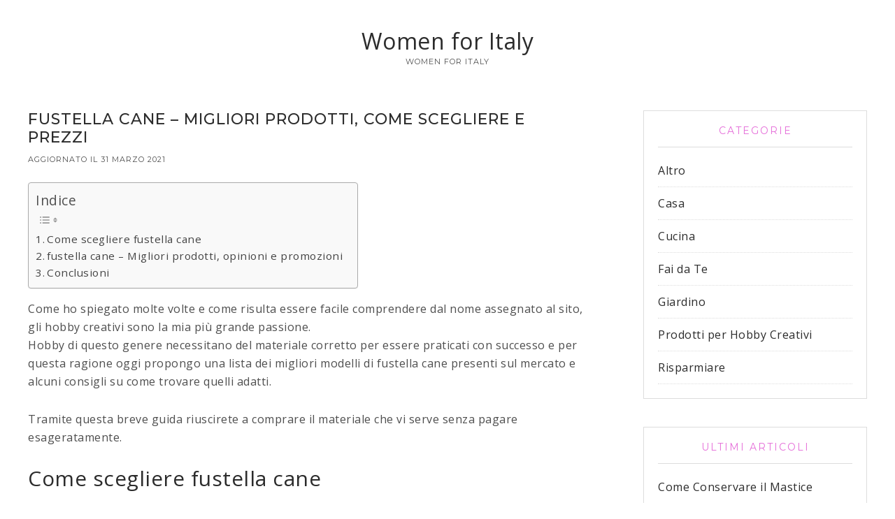

--- FILE ---
content_type: text/html; charset=UTF-8
request_url: https://womenforitaly.com/fustella-cane-migliori-prodotti-come-scegliere-e-prezzi
body_size: 15645
content:
<!DOCTYPE html>
<html dir="ltr" lang="it-IT" prefix="og: https://ogp.me/ns#">
<head >
<meta charset="UTF-8" />
<meta name="viewport" content="width=device-width, initial-scale=1" />
<title>Fustella cane – migliori prodotti, come scegliere e prezzi</title>

		<!-- All in One SEO 4.6.2 - aioseo.com -->
		<meta name="description" content="Consigli su come scegliere Nomeprodotti con informazioni su offerte online e prezzi" />
		<meta name="robots" content="max-snippet:-1, max-image-preview:large, max-video-preview:-1" />
		<link rel="canonical" href="https://womenforitaly.com/fustella-cane-migliori-prodotti-come-scegliere-e-prezzi" />
		<meta name="generator" content="All in One SEO (AIOSEO) 4.6.2" />
		<meta property="og:locale" content="it_IT" />
		<meta property="og:site_name" content="Women for Italy | Women for Italy" />
		<meta property="og:type" content="article" />
		<meta property="og:title" content="Fustella cane – migliori prodotti, come scegliere e prezzi" />
		<meta property="og:description" content="Consigli su come scegliere Nomeprodotti con informazioni su offerte online e prezzi" />
		<meta property="og:url" content="https://womenforitaly.com/fustella-cane-migliori-prodotti-come-scegliere-e-prezzi" />
		<meta property="article:published_time" content="2020-05-09T16:11:14+00:00" />
		<meta property="article:modified_time" content="2021-03-31T06:19:27+00:00" />
		<meta name="twitter:card" content="summary" />
		<meta name="twitter:title" content="Fustella cane – migliori prodotti, come scegliere e prezzi" />
		<meta name="twitter:description" content="Consigli su come scegliere Nomeprodotti con informazioni su offerte online e prezzi" />
		<meta name="google" content="nositelinkssearchbox" />
		<script type="application/ld+json" class="aioseo-schema">
			{"@context":"https:\/\/schema.org","@graph":[{"@type":"Article","@id":"https:\/\/womenforitaly.com\/fustella-cane-migliori-prodotti-come-scegliere-e-prezzi#article","name":"Fustella cane \u2013 migliori prodotti, come scegliere e prezzi","headline":"Fustella cane &#8211; migliori prodotti, come scegliere e prezzi","author":{"@id":"https:\/\/womenforitaly.com\/author\/admin#author"},"publisher":{"@id":"https:\/\/womenforitaly.com\/#organization"},"datePublished":"2020-05-09T16:11:14+00:00","dateModified":"2021-03-31T06:19:27+00:00","inLanguage":"it-IT","mainEntityOfPage":{"@id":"https:\/\/womenforitaly.com\/fustella-cane-migliori-prodotti-come-scegliere-e-prezzi#webpage"},"isPartOf":{"@id":"https:\/\/womenforitaly.com\/fustella-cane-migliori-prodotti-come-scegliere-e-prezzi#webpage"},"articleSection":"Prodotti per Hobby Creativi"},{"@type":"BreadcrumbList","@id":"https:\/\/womenforitaly.com\/fustella-cane-migliori-prodotti-come-scegliere-e-prezzi#breadcrumblist","itemListElement":[{"@type":"ListItem","@id":"https:\/\/womenforitaly.com\/#listItem","position":1,"name":"Home"}]},{"@type":"Organization","@id":"https:\/\/womenforitaly.com\/#organization","name":"Women for Italy","url":"https:\/\/womenforitaly.com\/"},{"@type":"Person","@id":"https:\/\/womenforitaly.com\/author\/admin#author","url":"https:\/\/womenforitaly.com\/author\/admin","name":"Women for Italy","image":{"@type":"ImageObject","@id":"https:\/\/womenforitaly.com\/fustella-cane-migliori-prodotti-come-scegliere-e-prezzi#authorImage","url":"https:\/\/secure.gravatar.com\/avatar\/784688f8320295e834b38072bfb7444f?s=96&d=mm&r=g","width":96,"height":96,"caption":"Women for Italy"}},{"@type":"WebPage","@id":"https:\/\/womenforitaly.com\/fustella-cane-migliori-prodotti-come-scegliere-e-prezzi#webpage","url":"https:\/\/womenforitaly.com\/fustella-cane-migliori-prodotti-come-scegliere-e-prezzi","name":"Fustella cane \u2013 migliori prodotti, come scegliere e prezzi","description":"Consigli su come scegliere Nomeprodotti con informazioni su offerte online e prezzi","inLanguage":"it-IT","isPartOf":{"@id":"https:\/\/womenforitaly.com\/#website"},"breadcrumb":{"@id":"https:\/\/womenforitaly.com\/fustella-cane-migliori-prodotti-come-scegliere-e-prezzi#breadcrumblist"},"author":{"@id":"https:\/\/womenforitaly.com\/author\/admin#author"},"creator":{"@id":"https:\/\/womenforitaly.com\/author\/admin#author"},"datePublished":"2020-05-09T16:11:14+00:00","dateModified":"2021-03-31T06:19:27+00:00"},{"@type":"WebSite","@id":"https:\/\/womenforitaly.com\/#website","url":"https:\/\/womenforitaly.com\/","name":"Women for Italy","description":"Women for Italy","inLanguage":"it-IT","publisher":{"@id":"https:\/\/womenforitaly.com\/#organization"}}]}
		</script>
		<!-- All in One SEO -->

<link rel='dns-prefetch' href='//static.addtoany.com' />
<link rel='dns-prefetch' href='//fonts.googleapis.com' />
<link rel="alternate" type="application/rss+xml" title="Women for Italy &raquo; Feed" href="https://womenforitaly.com/feed" />
<script type="text/javascript">
/* <![CDATA[ */
window._wpemojiSettings = {"baseUrl":"https:\/\/s.w.org\/images\/core\/emoji\/15.0.3\/72x72\/","ext":".png","svgUrl":"https:\/\/s.w.org\/images\/core\/emoji\/15.0.3\/svg\/","svgExt":".svg","source":{"concatemoji":"https:\/\/womenforitaly.com\/wp-includes\/js\/wp-emoji-release.min.js?ver=6.5.7"}};
/*! This file is auto-generated */
!function(i,n){var o,s,e;function c(e){try{var t={supportTests:e,timestamp:(new Date).valueOf()};sessionStorage.setItem(o,JSON.stringify(t))}catch(e){}}function p(e,t,n){e.clearRect(0,0,e.canvas.width,e.canvas.height),e.fillText(t,0,0);var t=new Uint32Array(e.getImageData(0,0,e.canvas.width,e.canvas.height).data),r=(e.clearRect(0,0,e.canvas.width,e.canvas.height),e.fillText(n,0,0),new Uint32Array(e.getImageData(0,0,e.canvas.width,e.canvas.height).data));return t.every(function(e,t){return e===r[t]})}function u(e,t,n){switch(t){case"flag":return n(e,"\ud83c\udff3\ufe0f\u200d\u26a7\ufe0f","\ud83c\udff3\ufe0f\u200b\u26a7\ufe0f")?!1:!n(e,"\ud83c\uddfa\ud83c\uddf3","\ud83c\uddfa\u200b\ud83c\uddf3")&&!n(e,"\ud83c\udff4\udb40\udc67\udb40\udc62\udb40\udc65\udb40\udc6e\udb40\udc67\udb40\udc7f","\ud83c\udff4\u200b\udb40\udc67\u200b\udb40\udc62\u200b\udb40\udc65\u200b\udb40\udc6e\u200b\udb40\udc67\u200b\udb40\udc7f");case"emoji":return!n(e,"\ud83d\udc26\u200d\u2b1b","\ud83d\udc26\u200b\u2b1b")}return!1}function f(e,t,n){var r="undefined"!=typeof WorkerGlobalScope&&self instanceof WorkerGlobalScope?new OffscreenCanvas(300,150):i.createElement("canvas"),a=r.getContext("2d",{willReadFrequently:!0}),o=(a.textBaseline="top",a.font="600 32px Arial",{});return e.forEach(function(e){o[e]=t(a,e,n)}),o}function t(e){var t=i.createElement("script");t.src=e,t.defer=!0,i.head.appendChild(t)}"undefined"!=typeof Promise&&(o="wpEmojiSettingsSupports",s=["flag","emoji"],n.supports={everything:!0,everythingExceptFlag:!0},e=new Promise(function(e){i.addEventListener("DOMContentLoaded",e,{once:!0})}),new Promise(function(t){var n=function(){try{var e=JSON.parse(sessionStorage.getItem(o));if("object"==typeof e&&"number"==typeof e.timestamp&&(new Date).valueOf()<e.timestamp+604800&&"object"==typeof e.supportTests)return e.supportTests}catch(e){}return null}();if(!n){if("undefined"!=typeof Worker&&"undefined"!=typeof OffscreenCanvas&&"undefined"!=typeof URL&&URL.createObjectURL&&"undefined"!=typeof Blob)try{var e="postMessage("+f.toString()+"("+[JSON.stringify(s),u.toString(),p.toString()].join(",")+"));",r=new Blob([e],{type:"text/javascript"}),a=new Worker(URL.createObjectURL(r),{name:"wpTestEmojiSupports"});return void(a.onmessage=function(e){c(n=e.data),a.terminate(),t(n)})}catch(e){}c(n=f(s,u,p))}t(n)}).then(function(e){for(var t in e)n.supports[t]=e[t],n.supports.everything=n.supports.everything&&n.supports[t],"flag"!==t&&(n.supports.everythingExceptFlag=n.supports.everythingExceptFlag&&n.supports[t]);n.supports.everythingExceptFlag=n.supports.everythingExceptFlag&&!n.supports.flag,n.DOMReady=!1,n.readyCallback=function(){n.DOMReady=!0}}).then(function(){return e}).then(function(){var e;n.supports.everything||(n.readyCallback(),(e=n.source||{}).concatemoji?t(e.concatemoji):e.wpemoji&&e.twemoji&&(t(e.twemoji),t(e.wpemoji)))}))}((window,document),window._wpemojiSettings);
/* ]]> */
</script>
<link rel='stylesheet' id='pretty-creative-theme-css' href='https://womenforitaly.com/wp-content/themes/PrettyCreative/style.css?ver=3.0.1' type='text/css' media='all' />
<style id='pretty-creative-theme-inline-css' type='text/css'>

		a,
		.nav-primary .genesis-nav-menu a,
		.widget-title,
		.after-entry a:hover,
		.archive-description a:hover,
		.author-box a:hover,
		.breadcrumb a:hover,
		.comment-respond a:hover,
		.entry-comments a:hover,
		.entry-content a:hover,
		.entry-title a:hover,
		.footer-widgets a:hover,
		.genesis-nav-menu a:hover,
		.genesis-nav-menu .sub-menu a:hover,
		.pagination a:hover,
		.sidebar a:hover,
		.site-footer a:hover,
		.sticky-message a:hover,
		.genesis-nav-menu .search-form input[type="submit"] {
			color: #e56ed9;
		}


		.home-subscribe-widget .enews-widget input:hover[type="submit"],
		.woocommerce ul.products li.product .price,
		.woocommerce div.product p.price,
		.woocommerce div.product span.price {
			color: #e56ed9 !important;
		}


		.nav-secondary .genesis-nav-menu a,
		.home-subscribe-widget .enews-widget input[type="submit"],
		.sidebar .widget.enews-widget,
		.woocommerce .woocommerce-info:before,
		.woocommerce-page .woocommerce-info:before,
		.woocommerce span.onsale {
			background-color: #e56ed9 !important;
		}

		input:hover[type="button"],
		input:hover[type="reset"],
		input:hover[type="submit"],
		.button:hover,
		::-moz-selection,
		::selection,
		.rmtext:hover,
		a.more-link:hover,
		.enews-widget input:hover[type="submit"],
		.nav-secondary .genesis-nav-menu a:hover {
			background-color: #e56ed9;
		}

		.nav-primary .simple-social-icons ul li a {
			color: #e56ed9 !important;
		}
		
		.archive-description a,
		.archive-description a:hover,
		.author-box a,
		.author-box a:hover,
		.breadcrumb a,		
		.breadcrumb a:hover,
		.comment-respond a,
		.comment-respond a:hover,
		.entry-comments a,
		.entry-comments a:hover,
		.footer-widgets a,
		.footer-widgets a:hover,
		.pagination a,
		.pagination a:hover,
		.sidebar a,
		.sidebar a:hover,		
		.site-footer a,
		.site-footer a:hover,
		.sticky-message a,
		.sticky-message a:hover {
			border-color: #e56ed9;
		}		
</style>
<style id='wp-emoji-styles-inline-css' type='text/css'>

	img.wp-smiley, img.emoji {
		display: inline !important;
		border: none !important;
		box-shadow: none !important;
		height: 1em !important;
		width: 1em !important;
		margin: 0 0.07em !important;
		vertical-align: -0.1em !important;
		background: none !important;
		padding: 0 !important;
	}
</style>
<link rel='stylesheet' id='wp-block-library-css' href='https://womenforitaly.com/wp-includes/css/dist/block-library/style.min.css?ver=6.5.7' type='text/css' media='all' />
<style id='classic-theme-styles-inline-css' type='text/css'>
/*! This file is auto-generated */
.wp-block-button__link{color:#fff;background-color:#32373c;border-radius:9999px;box-shadow:none;text-decoration:none;padding:calc(.667em + 2px) calc(1.333em + 2px);font-size:1.125em}.wp-block-file__button{background:#32373c;color:#fff;text-decoration:none}
</style>
<style id='global-styles-inline-css' type='text/css'>
body{--wp--preset--color--black: #000000;--wp--preset--color--cyan-bluish-gray: #abb8c3;--wp--preset--color--white: #ffffff;--wp--preset--color--pale-pink: #f78da7;--wp--preset--color--vivid-red: #cf2e2e;--wp--preset--color--luminous-vivid-orange: #ff6900;--wp--preset--color--luminous-vivid-amber: #fcb900;--wp--preset--color--light-green-cyan: #7bdcb5;--wp--preset--color--vivid-green-cyan: #00d084;--wp--preset--color--pale-cyan-blue: #8ed1fc;--wp--preset--color--vivid-cyan-blue: #0693e3;--wp--preset--color--vivid-purple: #9b51e0;--wp--preset--gradient--vivid-cyan-blue-to-vivid-purple: linear-gradient(135deg,rgba(6,147,227,1) 0%,rgb(155,81,224) 100%);--wp--preset--gradient--light-green-cyan-to-vivid-green-cyan: linear-gradient(135deg,rgb(122,220,180) 0%,rgb(0,208,130) 100%);--wp--preset--gradient--luminous-vivid-amber-to-luminous-vivid-orange: linear-gradient(135deg,rgba(252,185,0,1) 0%,rgba(255,105,0,1) 100%);--wp--preset--gradient--luminous-vivid-orange-to-vivid-red: linear-gradient(135deg,rgba(255,105,0,1) 0%,rgb(207,46,46) 100%);--wp--preset--gradient--very-light-gray-to-cyan-bluish-gray: linear-gradient(135deg,rgb(238,238,238) 0%,rgb(169,184,195) 100%);--wp--preset--gradient--cool-to-warm-spectrum: linear-gradient(135deg,rgb(74,234,220) 0%,rgb(151,120,209) 20%,rgb(207,42,186) 40%,rgb(238,44,130) 60%,rgb(251,105,98) 80%,rgb(254,248,76) 100%);--wp--preset--gradient--blush-light-purple: linear-gradient(135deg,rgb(255,206,236) 0%,rgb(152,150,240) 100%);--wp--preset--gradient--blush-bordeaux: linear-gradient(135deg,rgb(254,205,165) 0%,rgb(254,45,45) 50%,rgb(107,0,62) 100%);--wp--preset--gradient--luminous-dusk: linear-gradient(135deg,rgb(255,203,112) 0%,rgb(199,81,192) 50%,rgb(65,88,208) 100%);--wp--preset--gradient--pale-ocean: linear-gradient(135deg,rgb(255,245,203) 0%,rgb(182,227,212) 50%,rgb(51,167,181) 100%);--wp--preset--gradient--electric-grass: linear-gradient(135deg,rgb(202,248,128) 0%,rgb(113,206,126) 100%);--wp--preset--gradient--midnight: linear-gradient(135deg,rgb(2,3,129) 0%,rgb(40,116,252) 100%);--wp--preset--font-size--small: 13px;--wp--preset--font-size--medium: 20px;--wp--preset--font-size--large: 36px;--wp--preset--font-size--x-large: 42px;--wp--preset--spacing--20: 0.44rem;--wp--preset--spacing--30: 0.67rem;--wp--preset--spacing--40: 1rem;--wp--preset--spacing--50: 1.5rem;--wp--preset--spacing--60: 2.25rem;--wp--preset--spacing--70: 3.38rem;--wp--preset--spacing--80: 5.06rem;--wp--preset--shadow--natural: 6px 6px 9px rgba(0, 0, 0, 0.2);--wp--preset--shadow--deep: 12px 12px 50px rgba(0, 0, 0, 0.4);--wp--preset--shadow--sharp: 6px 6px 0px rgba(0, 0, 0, 0.2);--wp--preset--shadow--outlined: 6px 6px 0px -3px rgba(255, 255, 255, 1), 6px 6px rgba(0, 0, 0, 1);--wp--preset--shadow--crisp: 6px 6px 0px rgba(0, 0, 0, 1);}:where(.is-layout-flex){gap: 0.5em;}:where(.is-layout-grid){gap: 0.5em;}body .is-layout-flex{display: flex;}body .is-layout-flex{flex-wrap: wrap;align-items: center;}body .is-layout-flex > *{margin: 0;}body .is-layout-grid{display: grid;}body .is-layout-grid > *{margin: 0;}:where(.wp-block-columns.is-layout-flex){gap: 2em;}:where(.wp-block-columns.is-layout-grid){gap: 2em;}:where(.wp-block-post-template.is-layout-flex){gap: 1.25em;}:where(.wp-block-post-template.is-layout-grid){gap: 1.25em;}.has-black-color{color: var(--wp--preset--color--black) !important;}.has-cyan-bluish-gray-color{color: var(--wp--preset--color--cyan-bluish-gray) !important;}.has-white-color{color: var(--wp--preset--color--white) !important;}.has-pale-pink-color{color: var(--wp--preset--color--pale-pink) !important;}.has-vivid-red-color{color: var(--wp--preset--color--vivid-red) !important;}.has-luminous-vivid-orange-color{color: var(--wp--preset--color--luminous-vivid-orange) !important;}.has-luminous-vivid-amber-color{color: var(--wp--preset--color--luminous-vivid-amber) !important;}.has-light-green-cyan-color{color: var(--wp--preset--color--light-green-cyan) !important;}.has-vivid-green-cyan-color{color: var(--wp--preset--color--vivid-green-cyan) !important;}.has-pale-cyan-blue-color{color: var(--wp--preset--color--pale-cyan-blue) !important;}.has-vivid-cyan-blue-color{color: var(--wp--preset--color--vivid-cyan-blue) !important;}.has-vivid-purple-color{color: var(--wp--preset--color--vivid-purple) !important;}.has-black-background-color{background-color: var(--wp--preset--color--black) !important;}.has-cyan-bluish-gray-background-color{background-color: var(--wp--preset--color--cyan-bluish-gray) !important;}.has-white-background-color{background-color: var(--wp--preset--color--white) !important;}.has-pale-pink-background-color{background-color: var(--wp--preset--color--pale-pink) !important;}.has-vivid-red-background-color{background-color: var(--wp--preset--color--vivid-red) !important;}.has-luminous-vivid-orange-background-color{background-color: var(--wp--preset--color--luminous-vivid-orange) !important;}.has-luminous-vivid-amber-background-color{background-color: var(--wp--preset--color--luminous-vivid-amber) !important;}.has-light-green-cyan-background-color{background-color: var(--wp--preset--color--light-green-cyan) !important;}.has-vivid-green-cyan-background-color{background-color: var(--wp--preset--color--vivid-green-cyan) !important;}.has-pale-cyan-blue-background-color{background-color: var(--wp--preset--color--pale-cyan-blue) !important;}.has-vivid-cyan-blue-background-color{background-color: var(--wp--preset--color--vivid-cyan-blue) !important;}.has-vivid-purple-background-color{background-color: var(--wp--preset--color--vivid-purple) !important;}.has-black-border-color{border-color: var(--wp--preset--color--black) !important;}.has-cyan-bluish-gray-border-color{border-color: var(--wp--preset--color--cyan-bluish-gray) !important;}.has-white-border-color{border-color: var(--wp--preset--color--white) !important;}.has-pale-pink-border-color{border-color: var(--wp--preset--color--pale-pink) !important;}.has-vivid-red-border-color{border-color: var(--wp--preset--color--vivid-red) !important;}.has-luminous-vivid-orange-border-color{border-color: var(--wp--preset--color--luminous-vivid-orange) !important;}.has-luminous-vivid-amber-border-color{border-color: var(--wp--preset--color--luminous-vivid-amber) !important;}.has-light-green-cyan-border-color{border-color: var(--wp--preset--color--light-green-cyan) !important;}.has-vivid-green-cyan-border-color{border-color: var(--wp--preset--color--vivid-green-cyan) !important;}.has-pale-cyan-blue-border-color{border-color: var(--wp--preset--color--pale-cyan-blue) !important;}.has-vivid-cyan-blue-border-color{border-color: var(--wp--preset--color--vivid-cyan-blue) !important;}.has-vivid-purple-border-color{border-color: var(--wp--preset--color--vivid-purple) !important;}.has-vivid-cyan-blue-to-vivid-purple-gradient-background{background: var(--wp--preset--gradient--vivid-cyan-blue-to-vivid-purple) !important;}.has-light-green-cyan-to-vivid-green-cyan-gradient-background{background: var(--wp--preset--gradient--light-green-cyan-to-vivid-green-cyan) !important;}.has-luminous-vivid-amber-to-luminous-vivid-orange-gradient-background{background: var(--wp--preset--gradient--luminous-vivid-amber-to-luminous-vivid-orange) !important;}.has-luminous-vivid-orange-to-vivid-red-gradient-background{background: var(--wp--preset--gradient--luminous-vivid-orange-to-vivid-red) !important;}.has-very-light-gray-to-cyan-bluish-gray-gradient-background{background: var(--wp--preset--gradient--very-light-gray-to-cyan-bluish-gray) !important;}.has-cool-to-warm-spectrum-gradient-background{background: var(--wp--preset--gradient--cool-to-warm-spectrum) !important;}.has-blush-light-purple-gradient-background{background: var(--wp--preset--gradient--blush-light-purple) !important;}.has-blush-bordeaux-gradient-background{background: var(--wp--preset--gradient--blush-bordeaux) !important;}.has-luminous-dusk-gradient-background{background: var(--wp--preset--gradient--luminous-dusk) !important;}.has-pale-ocean-gradient-background{background: var(--wp--preset--gradient--pale-ocean) !important;}.has-electric-grass-gradient-background{background: var(--wp--preset--gradient--electric-grass) !important;}.has-midnight-gradient-background{background: var(--wp--preset--gradient--midnight) !important;}.has-small-font-size{font-size: var(--wp--preset--font-size--small) !important;}.has-medium-font-size{font-size: var(--wp--preset--font-size--medium) !important;}.has-large-font-size{font-size: var(--wp--preset--font-size--large) !important;}.has-x-large-font-size{font-size: var(--wp--preset--font-size--x-large) !important;}
.wp-block-navigation a:where(:not(.wp-element-button)){color: inherit;}
:where(.wp-block-post-template.is-layout-flex){gap: 1.25em;}:where(.wp-block-post-template.is-layout-grid){gap: 1.25em;}
:where(.wp-block-columns.is-layout-flex){gap: 2em;}:where(.wp-block-columns.is-layout-grid){gap: 2em;}
.wp-block-pullquote{font-size: 1.5em;line-height: 1.6;}
</style>
<link rel='stylesheet' id='contact-form-7-css' href='https://womenforitaly.com/wp-content/plugins/contact-form-7/includes/css/styles.css?ver=5.9.4' type='text/css' media='all' />
<link rel='stylesheet' id='ez-toc-css' href='https://womenforitaly.com/wp-content/plugins/easy-table-of-contents/assets/css/screen.min.css?ver=2.0.66.1' type='text/css' media='all' />
<style id='ez-toc-inline-css' type='text/css'>
div#ez-toc-container .ez-toc-title {font-size: 120%;}div#ez-toc-container .ez-toc-title {font-weight: 500;}div#ez-toc-container ul li {font-size: 95%;}div#ez-toc-container ul li {font-weight: 500;}div#ez-toc-container nav ul ul li {font-size: 90%;}
.ez-toc-container-direction {direction: ltr;}.ez-toc-counter ul{counter-reset: item ;}.ez-toc-counter nav ul li a::before {content: counters(item, ".", decimal) ". ";display: inline-block;counter-increment: item;flex-grow: 0;flex-shrink: 0;margin-right: .2em; float: left; }.ez-toc-widget-direction {direction: ltr;}.ez-toc-widget-container ul{counter-reset: item ;}.ez-toc-widget-container nav ul li a::before {content: counters(item, ".", decimal) ". ";display: inline-block;counter-increment: item;flex-grow: 0;flex-shrink: 0;margin-right: .2em; float: left; }
</style>
<link rel='stylesheet' id='dashicons-css' href='https://womenforitaly.com/wp-includes/css/dashicons.min.css?ver=6.5.7' type='text/css' media='all' />
<link rel='stylesheet' id='google-fonts-css' href='//fonts.googleapis.com/css?family=Montserrat%3A400%2C500%2C600%7COpen+Sans&#038;ver=3.0.1' type='text/css' media='all' />
<link rel='stylesheet' id='aawp-styles-css' href='https://womenforitaly.com/wp-content/plugins/aawp/public/assets/css/styles.min.css?ver=3.9.0' type='text/css' media='all' />
<link rel='stylesheet' id='addtoany-css' href='https://womenforitaly.com/wp-content/plugins/add-to-any/addtoany.min.css?ver=1.16' type='text/css' media='all' />
<script type="text/javascript" id="addtoany-core-js-before">
/* <![CDATA[ */
window.a2a_config=window.a2a_config||{};a2a_config.callbacks=[];a2a_config.overlays=[];a2a_config.templates={};a2a_localize = {
	Share: "Condividi",
	Save: "Salva",
	Subscribe: "Abbonati",
	Email: "Email",
	Bookmark: "Segnalibro",
	ShowAll: "espandi",
	ShowLess: "comprimi",
	FindServices: "Trova servizi",
	FindAnyServiceToAddTo: "Trova subito un servizio da aggiungere",
	PoweredBy: "Powered by",
	ShareViaEmail: "Condividi via email",
	SubscribeViaEmail: "Iscriviti via email",
	BookmarkInYourBrowser: "Aggiungi ai segnalibri",
	BookmarkInstructions: "Premi Ctrl+D o \u2318+D per mettere questa pagina nei preferiti",
	AddToYourFavorites: "Aggiungi ai favoriti",
	SendFromWebOrProgram: "Invia da qualsiasi indirizzo email o programma di posta elettronica",
	EmailProgram: "Programma di posta elettronica",
	More: "Di più&#8230;",
	ThanksForSharing: "Grazie per la condivisione!",
	ThanksForFollowing: "Thanks for following!"
};
/* ]]> */
</script>
<script type="text/javascript" async src="https://static.addtoany.com/menu/page.js" id="addtoany-core-js"></script>
<script type="text/javascript" src="https://womenforitaly.com/wp-includes/js/jquery/jquery.min.js?ver=3.7.1" id="jquery-core-js"></script>
<script type="text/javascript" src="https://womenforitaly.com/wp-includes/js/jquery/jquery-migrate.min.js?ver=3.4.1" id="jquery-migrate-js"></script>
<script type="text/javascript" async src="https://womenforitaly.com/wp-content/plugins/add-to-any/addtoany.min.js?ver=1.1" id="addtoany-jquery-js"></script>
<link rel="https://api.w.org/" href="https://womenforitaly.com/wp-json/" /><link rel="alternate" type="application/json" href="https://womenforitaly.com/wp-json/wp/v2/posts/1316" /><link rel="EditURI" type="application/rsd+xml" title="RSD" href="https://womenforitaly.com/xmlrpc.php?rsd" />
<meta name="generator" content="WordPress 6.5.7" />
<link rel='shortlink' href='https://womenforitaly.com/?p=1316' />
<link rel="alternate" type="application/json+oembed" href="https://womenforitaly.com/wp-json/oembed/1.0/embed?url=https%3A%2F%2Fwomenforitaly.com%2Ffustella-cane-migliori-prodotti-come-scegliere-e-prezzi" />
<link rel="alternate" type="text/xml+oembed" href="https://womenforitaly.com/wp-json/oembed/1.0/embed?url=https%3A%2F%2Fwomenforitaly.com%2Ffustella-cane-migliori-prodotti-come-scegliere-e-prezzi&#038;format=xml" />
<style type="text/css">.aawp .aawp-tb__row--highlight{background-color:#256aaf;}.aawp .aawp-tb__row--highlight{color:#fff;}.aawp .aawp-tb__row--highlight a{color:#fff;}</style><script type="text/javascript">
	window._wp_rp_static_base_url = 'https://rp.zemanta.com/static/';
	window._wp_rp_wp_ajax_url = "https://womenforitaly.com/wp-admin/admin-ajax.php";
	window._wp_rp_plugin_version = '3.6.1';
	window._wp_rp_post_id = '1316';
	window._wp_rp_num_rel_posts = '5';
	window._wp_rp_thumbnails = false;
	window._wp_rp_post_title = 'Fustella+cane+-+migliori+prodotti%2C+come+scegliere+e+prezzi';
	window._wp_rp_post_tags = ['prodotti+per+hobby+creativi', 'le', 'tutti', 'primo', 'del', 'volt', 'ho', 'dell', 'la', 'che', 'al', 'sul', 'mia', 'cane', 'sito', 'da'];
</script>
<link rel="stylesheet" href="https://womenforitaly.com/wp-content/plugins/related-posts/static/themes/vertical-m.css?version=3.6.1" />
<link rel="pingback" href="https://womenforitaly.com/xmlrpc.php" />
<link rel="icon" href="https://womenforitaly.com/wp-content/uploads/2021/04/women-150x150.ico" sizes="32x32" />
<link rel="icon" href="https://womenforitaly.com/wp-content/uploads/2021/04/women.ico" sizes="192x192" />
<link rel="apple-touch-icon" href="https://womenforitaly.com/wp-content/uploads/2021/04/women.ico" />
<meta name="msapplication-TileImage" content="https://womenforitaly.com/wp-content/uploads/2021/04/women.ico" />
</head>
<body data-rsssl=1 class="post-template-default single single-post postid-1316 single-format-standard aawp-custom header-full-width content-sidebar genesis-breadcrumbs-hidden genesis-footer-widgets-visible" itemscope itemtype="https://schema.org/WebPage"><div class="site-container"><header class="site-header" itemscope itemtype="https://schema.org/WPHeader"><div class="wrap"><div class="title-area"><p class="site-title" itemprop="headline"><a href="https://womenforitaly.com/">Women for Italy</a></p><p class="site-description" itemprop="description">Women for Italy</p></div></div></header><div class="site-inner"><div class="content-sidebar-wrap"><main class="content"><article class="post-1316 post type-post status-publish format-standard category-prodotti-per-hobby-creativi entry" aria-label="Fustella cane &#8211; migliori prodotti, come scegliere e prezzi" itemscope itemtype="https://schema.org/CreativeWork"><header class="entry-header"><h1 class="entry-title" itemprop="headline">Fustella cane &#8211; migliori prodotti, come scegliere e prezzi</h1>
<p class="entry-meta">Aggiornato il <time class="entry-modified-time" itemprop="dateModified" datetime="2021-03-31T06:19:27+00:00">31 Marzo 2021</time></p></header><div class="entry-content" itemprop="text"><div id="ez-toc-container" class="ez-toc-v2_0_66_1 counter-hierarchy ez-toc-counter ez-toc-grey ez-toc-container-direction">
<p class="ez-toc-title">Indice</p>
<label for="ez-toc-cssicon-toggle-item-6978f521ec15a" class="ez-toc-cssicon-toggle-label"><span class=""><span class="eztoc-hide" style="display:none;">Toggle</span><span class="ez-toc-icon-toggle-span"><svg style="fill: #999;color:#999" xmlns="http://www.w3.org/2000/svg" class="list-377408" width="20px" height="20px" viewBox="0 0 24 24" fill="none"><path d="M6 6H4v2h2V6zm14 0H8v2h12V6zM4 11h2v2H4v-2zm16 0H8v2h12v-2zM4 16h2v2H4v-2zm16 0H8v2h12v-2z" fill="currentColor"></path></svg><svg style="fill: #999;color:#999" class="arrow-unsorted-368013" xmlns="http://www.w3.org/2000/svg" width="10px" height="10px" viewBox="0 0 24 24" version="1.2" baseProfile="tiny"><path d="M18.2 9.3l-6.2-6.3-6.2 6.3c-.2.2-.3.4-.3.7s.1.5.3.7c.2.2.4.3.7.3h11c.3 0 .5-.1.7-.3.2-.2.3-.5.3-.7s-.1-.5-.3-.7zM5.8 14.7l6.2 6.3 6.2-6.3c.2-.2.3-.5.3-.7s-.1-.5-.3-.7c-.2-.2-.4-.3-.7-.3h-11c-.3 0-.5.1-.7.3-.2.2-.3.5-.3.7s.1.5.3.7z"/></svg></span></span></label><input type="checkbox"  id="ez-toc-cssicon-toggle-item-6978f521ec15a"  aria-label="Toggle" /><nav><ul class='ez-toc-list ez-toc-list-level-1 ' ><li class='ez-toc-page-1 ez-toc-heading-level-2'><a class="ez-toc-link ez-toc-heading-1" href="#Come_scegliere_fustella_cane" title="Come scegliere fustella cane">Come scegliere fustella cane</a></li><li class='ez-toc-page-1 ez-toc-heading-level-2'><a class="ez-toc-link ez-toc-heading-2" href="#fustella_cane_%E2%80%93_Migliori_prodotti_opinioni_e_promozioni" title="fustella cane &#8211; Migliori prodotti, opinioni e promozioni">fustella cane &#8211; Migliori prodotti, opinioni e promozioni</a></li><li class='ez-toc-page-1 ez-toc-heading-level-2'><a class="ez-toc-link ez-toc-heading-3" href="#Conclusioni" title="Conclusioni">Conclusioni</a></li></ul></nav></div>
<p>Come ho spiegato molte volte e come risulta essere facile comprendere dal nome assegnato al sito, gli hobby creativi sono la mia più grande passione.<br />
Hobby di questo genere necessitano del materiale corretto per essere praticati con successo e per questa ragione oggi propongo una lista dei migliori modelli di fustella cane presenti sul mercato e alcuni consigli su come trovare quelli adatti.</p>
<p>Tramite questa breve guida riuscirete a comprare il materiale che vi serve senza pagare esageratamente.</p>
<p>
<p><h2><span class="ez-toc-section" id="Come_scegliere_fustella_cane"></span>Come scegliere fustella cane<span class="ez-toc-section-end"></span></h2>
<p>
Per cominciare voglio indicare alcuni fattori che è necessario considerare per trovare fustella cane.</p>
<p>Caratteristiche<br />
Il primo elemento da studiare è che il modello di fustella cane che si acquista disponga delle caratteristiche che servono per praticare la propria attività.<br />
Ovviamente non tutti i tipi di fustella cane risultano essere utilizzabili in qualsiasi attività. Di conseguenza, il prodotto è da comprare in base al lavoro che si desidera effettuare.<br />
Per non fare sbagli, è importante studiare tutte le caratteristiche tecniche indicate nella scheda prodotto. Per esempio, un determinato prodotto può essere compatibile con uno specifico materiale ma non con altri.</p>
<p>Prezzo<br />
Quello relativo al prezzo è un discorso da affrontare con attenzione.<br />
Chiaramente tutti vogliono non spendere troppo, ma acquistare fustella cane di tipo economico può essere un sbaglio.<br />
Bisogna infatti sapere che il risultato del lavoro deriva anche dai materiali impiegati.<br />
Per questo motivo  nella pagina metto a disposizione una lista di prodotti che permette di individuare i modelli di fustella cane scontati in questo momento.</p>
<p>Commenti degli acquirenti<br />
Il metodo più facile per comprendere se un certo modello di fustella cane, che non si può provare di persona, è di qualità elevata consiste nel studiare le recensioni degli acquirenti.<br />
Diventa di conseguenza importante la rete e per questa ragione attraverso la tabella di prodotti presente nella parte seguente della pagina è possibile vedere le opinioni sui vari prodotti rapidamente.</p>
<p>Dove comprare<br />
Risulta essere un altro argomento importante. Oggi è possibile comprare il materiale da usare per gli hobby creativi non esclusivamente nei negozi specializzati, ma anche in rete.<br />
Internet in molti casi offre la possibilità di risparmiare nel momento in cui si ha bisogno di comprare fustella cane. Il mio consiglio è quindi quello di sfruttare questo canale, con la precauzione però di acquistare solo da siti affidabili.<br />
Proprio per questa ragione tutti i prodotti che indico in questo articolo possono essere comprati tramite Amazon, che costituisce certamente una garanzia per gli acquirenti.</p>
<h2><span class="ez-toc-section" id="fustella_cane_%E2%80%93_Migliori_prodotti_opinioni_e_promozioni"></span>fustella cane &#8211; Migliori prodotti, opinioni e promozioni<span class="ez-toc-section-end"></span></h2>
<p>
Come anticipato, in questa sezione della guida si trova una tabella con i modelli di fustella cane più comprati in rete.<br />
Cliccando su un determinato prodotto, viene mostrata una nuova pagina in cui è presente una descrizione precisa del prodotto e nella quale sono a disposizione le recensioni degli acquirenti.</p>

<div class="aawp">

            
            
<div class="aawp-product aawp-product--horizontal aawp-product--bestseller aawp-product--ribbon"  data-aawp-product-id="B08H4XCMXY" data-aawp-product-title="GORGECRAFT 3pcs Metallo Telaio Taglio Muore Cane Zampa Stampa Acciaio al Carbonio goffratura Stencil Modello Stampo per Fai da Te Carta Che Fa Album Fotografico Scrapbooking">

    <span class="aawp-product__ribbon aawp-product__ribbon--bestseller">Bestseller No. 1</span>
    <div class="aawp-product__thumb">
        <a class="aawp-product__image-link"
           href="https://www.amazon.it/dp/B08H4XCMXY?tag=womenforitaly-21&linkCode=osi&th=1&psc=1&keywords=fustella%20cane" title="GORGECRAFT 3pcs Metallo Telaio Taglio Muore Cane Zampa Stampa Acciaio al Carbonio goffratura Stencil Modello Stampo per Fai da Te Carta Che Fa Album Fotografico Scrapbooking" rel="nofollow" target="_blank">
            <img decoding="async" class="aawp-product__image" src="https://m.media-amazon.com/images/I/51XexpRRhlL._SL160_.jpg" alt="GORGECRAFT 3pcs Metallo Telaio Taglio Muore Cane Zampa Stampa Acciaio al Carbonio goffratura Stencil Modello Stampo per Fai da Te Carta Che Fa Album Fotografico Scrapbooking"  />
        </a>

            </div>

    <div class="aawp-product__content">
        <a class="aawp-product__title" href="https://www.amazon.it/dp/B08H4XCMXY?tag=womenforitaly-21&linkCode=osi&th=1&psc=1&keywords=fustella%20cane" title="GORGECRAFT 3pcs Metallo Telaio Taglio Muore Cane Zampa Stampa Acciaio al Carbonio goffratura Stencil Modello Stampo per Fai da Te Carta Che Fa Album Fotografico Scrapbooking" rel="nofollow" target="_blank">
            GORGECRAFT 3pcs Metallo Telaio Taglio Muore Cane Zampa Stampa Acciaio al Carbonio goffratura Stencil Modello Stampo per Fai da Te Carta Che Fa Album Fotografico Scrapbooking        </a>
        <div class="aawp-product__description">
            <ul><li>Contenuto della confezione: 3 fustelle per compleanno in stile diverso. Stampa a zampa di cane, ossa e cani: 12,4 x 8,9 cm. Cane: 6,9 x 8,4 cm. Cane: 6,1 x 8,9 cm.</li><li>Design per cani in animale: diversi motivi progettati con queste fustelle per cani da compagnia tra cui cane, ossa, zampa di cane, proprio come un gruppo di simpatici cuccioli che giocano in giro, sono molto energici e si accompagneranno sempre con un senso di pace mentale, lascerà una profonda impressione alle vostre famiglie e amici.</li><li>Materiale resistente: queste fustelle sono realizzate in resistente acciaio al carbonio, resistenti alla corrosione, resistenti e molto robuste per un uso prolungato. Compatibile con quasi tutti i dispositivi di taglio.</li><li>Ottimo strumento artigianale: perfetto per creare un regalo. Questo bellissimo design è un modo straordinario per stupire i tuoi cari, aggiungendo una caratteristica meravigliosamente intricata per abbellire i tuoi progetti di artigianato su carta. Questo sarà perfetto per biglietti che celebrano una serie di occasioni.</li><li>Ampia applicazione: queste fustelle per cani possono essere utilizzate per album fai da te, album, foto, biglietti, inviti, biglietti di auguri, soprattutto per alcune importanti feste di auguri. Utilizzate le fustelle per creare forme incredibili dal vostro cartoncino preferito e carta, per creare biglietti e album di ritagli per essere totalmente delicati.</li></ul>        </div>
    </div>

    <div class="aawp-product__footer">

        <div class="aawp-product__pricing">
            
                            <span class="aawp-product__price aawp-product__price--current">14,07 EUR</span>
            
            <a class="aawp-check-prime" href="https://www.amazon.it/gp/prime/?tag=womenforitaly-21" title="Amazon Prime" rel="nofollow" target="_blank"></a>        </div>

                <a class="aawp-button aawp-button--buy aawp-button--icon aawp-button--icon-black" href="https://www.amazon.it/dp/B08H4XCMXY?tag=womenforitaly-21&#038;linkCode=osi&#038;th=1&#038;psc=1&#038;keywords=fustella%20cane" title="Acquista su Amazon" target="_blank" rel="nofollow">Acquista su Amazon</a>
            </div>

</div>

            
            
<div class="aawp-product aawp-product--horizontal aawp-product--bestseller aawp-product--ribbon"  data-aawp-product-id="B08ZLWDNMD" data-aawp-product-title="3 fustelle per cani in acciaio al carbonio per goffratura stencil fai da te per realizzare biglietti fai da te e scrapbooking album di foto">

    <span class="aawp-product__ribbon aawp-product__ribbon--bestseller">Bestseller No. 2</span>
    <div class="aawp-product__thumb">
        <a class="aawp-product__image-link"
           href="https://www.amazon.it/dp/B08ZLWDNMD?tag=womenforitaly-21&linkCode=osi&th=1&psc=1&keywords=fustella%20cane" title="3 fustelle per cani in acciaio al carbonio per goffratura, stencil fai da te per realizzare biglietti fai da te e scrapbooking, album di foto" rel="nofollow" target="_blank">
            <img decoding="async" class="aawp-product__image" src="https://m.media-amazon.com/images/I/41L0YpyVUHL._SL160_.jpg" alt="3 fustelle per cani in acciaio al carbonio per goffratura, stencil fai da te per realizzare biglietti fai da te e scrapbooking, album di foto"  />
        </a>

            </div>

    <div class="aawp-product__content">
        <a class="aawp-product__title" href="https://www.amazon.it/dp/B08ZLWDNMD?tag=womenforitaly-21&linkCode=osi&th=1&psc=1&keywords=fustella%20cane" title="3 fustelle per cani in acciaio al carbonio per goffratura, stencil fai da te per realizzare biglietti fai da te e scrapbooking, album di foto" rel="nofollow" target="_blank">
            3 fustelle per cani in acciaio al carbonio per goffratura, stencil fai da te per realizzare biglietti fai da te e scrapbooking, album di foto        </a>
        <div class="aawp-product__description">
            <ul><li>Materiale: la nostra fustella per cani in metallo è realizzata in acciaio al carbonio di alta qualità, resistente e durevole, di elevata durezza e può essere utilizzata per un lungo periodo di tempo.</li><li>Dimensioni della confezione: 3 fustelle in metallo per cani, la dimensione complessiva di una singola fustella è di circa 8,8 x 6 cm. Compatibile con quasi tutte le attrezzature da taglio. La quantità può soddisfare le vostre esigenze quotidiane.</li><li>【Design】Questi simpatici stampi da taglio per cani hanno diversi motivi e immagini vivide e forme giocose. Sono molto energici e sempre accompagnati da un senso di pace. Sono molto adatti per la produzione di varie carte di carta fai da te.</li><li>Regalo: molto adatto per fare regali. Durante la stagione delle vacanze, puoi realizzare creazioni fai da te come regalo squisito per parenti e amici.</li><li>Utilizzate ampiamente: queste fustelle per cani possono essere utilizzate per scrapbooking, creazione di biglietti, progetti di artigianato, inviti a tema, album tascabili, decorazioni per album fotografici, cornici, ecc.</li></ul>        </div>
    </div>

    <div class="aawp-product__footer">

        <div class="aawp-product__pricing">
            
                            <span class="aawp-product__price aawp-product__price--current">9,63 EUR</span>
            
            <a class="aawp-check-prime" href="https://www.amazon.it/gp/prime/?tag=womenforitaly-21" title="Amazon Prime" rel="nofollow" target="_blank"></a>        </div>

                <a class="aawp-button aawp-button--buy aawp-button--icon aawp-button--icon-black" href="https://www.amazon.it/dp/B08ZLWDNMD?tag=womenforitaly-21&#038;linkCode=osi&#038;th=1&#038;psc=1&#038;keywords=fustella%20cane" title="Acquista su Amazon" target="_blank" rel="nofollow">Acquista su Amazon</a>
            </div>

</div>

            
            
<div class="aawp-product aawp-product--horizontal aawp-product--bestseller aawp-product--ribbon"  data-aawp-product-id="B07856KF3V" data-aawp-product-title="KB Riley Karen Burniston - Fustella in metallo multicolore 13,34 x 12,7 x 0,2 cm">

    <span class="aawp-product__ribbon aawp-product__ribbon--bestseller">Bestseller No. 3</span>
    <div class="aawp-product__thumb">
        <a class="aawp-product__image-link"
           href="https://www.amazon.it/dp/B07856KF3V?tag=womenforitaly-21&linkCode=osi&th=1&psc=1&keywords=fustella%20cane" title="KB Riley Karen Burniston - Fustella in metallo, multicolore, 13,34 x 12,7 x 0,2 cm" rel="nofollow" target="_blank">
            <img decoding="async" class="aawp-product__image" src="https://m.media-amazon.com/images/I/51cNAY-1eaL._SL160_.jpg" alt="KB Riley Karen Burniston - Fustella in metallo, multicolore, 13,34 x 12,7 x 0,2 cm"  />
        </a>

            </div>

    <div class="aawp-product__content">
        <a class="aawp-product__title" href="https://www.amazon.it/dp/B07856KF3V?tag=womenforitaly-21&linkCode=osi&th=1&psc=1&keywords=fustella%20cane" title="KB Riley Karen Burniston - Fustella in metallo, multicolore, 13,34 x 12,7 x 0,2 cm" rel="nofollow" target="_blank">
            KB Riley Karen Burniston - Fustella in metallo, multicolore, 13,34 x 12,7 x 0,2 cm        </a>
        <div class="aawp-product__description">
            <ul><li>Queste fustelle sottili in metallo sono compatibili con la maggior parte delle fustellatrici</li><li>Confezionati con valore, questi innovativi set di fustelle porteranno la tua carta a nuove altezze</li><li>Questa confezione contiene gatto e cane: un set di nove fustelle da 1,3 x 1,9 cm e 3,2 x 4,1 cm</li><li>ATTENZIONE: rischio di soffocamento</li><li>Non adatto a bambini di età inferiore ai 3 anni</li></ul>        </div>
    </div>

    <div class="aawp-product__footer">

        <div class="aawp-product__pricing">
            
                            <span class="aawp-product__price aawp-product__price--current">16,19 EUR</span>
            
            <a class="aawp-check-prime" href="https://www.amazon.it/gp/prime/?tag=womenforitaly-21" title="Amazon Prime" rel="nofollow" target="_blank"></a>        </div>

                <a class="aawp-button aawp-button--buy aawp-button--icon aawp-button--icon-black" href="https://www.amazon.it/dp/B07856KF3V?tag=womenforitaly-21&#038;linkCode=osi&#038;th=1&#038;psc=1&#038;keywords=fustella%20cane" title="Acquista su Amazon" target="_blank" rel="nofollow">Acquista su Amazon</a>
            </div>

</div>

            
            
<div class="aawp-product aawp-product--horizontal aawp-product--bestseller aawp-product--ribbon"  data-aawp-product-id="B07TC1T285" data-aawp-product-title="TankMR Metallo Taglio Muore Goffratura Stencil Template per DIY Scrapbook Album Carta di Carta Art Decorazione Artigianale Cane Gatto Argento">

    <span class="aawp-product__ribbon aawp-product__ribbon--bestseller">Bestseller No. 4</span>
    <div class="aawp-product__thumb">
        <a class="aawp-product__image-link"
           href="https://www.amazon.it/dp/B07TC1T285?tag=womenforitaly-21&linkCode=osi&th=1&psc=1&keywords=fustella%20cane" title="TankMR Metallo Taglio Muore, Goffratura Stencil Template per DIY Scrapbook Album Carta di Carta Art Decorazione Artigianale, Cane Gatto Argento" rel="nofollow" target="_blank">
            <img decoding="async" class="aawp-product__image" src="https://m.media-amazon.com/images/I/51iDa1AYsEL._SL160_.jpg" alt="TankMR Metallo Taglio Muore, Goffratura Stencil Template per DIY Scrapbook Album Carta di Carta Art Decorazione Artigianale, Cane Gatto Argento"  />
        </a>

            </div>

    <div class="aawp-product__content">
        <a class="aawp-product__title" href="https://www.amazon.it/dp/B07TC1T285?tag=womenforitaly-21&linkCode=osi&th=1&psc=1&keywords=fustella%20cane" title="TankMR Metallo Taglio Muore, Goffratura Stencil Template per DIY Scrapbook Album Carta di Carta Art Decorazione Artigianale, Cane Gatto Argento" rel="nofollow" target="_blank">
            TankMR Metallo Taglio Muore, Goffratura Stencil Template per DIY Scrapbook Album Carta di Carta Art Decorazione Artigianale, Cane Gatto Argento        </a>
        <div class="aawp-product__description">
            <ul><li>Taglio per metallo sottile di alta qualità realizzato in acciaio al carbonio al 100%; Color argento; Molto dettagliato e delicato.</li><li>Adatto per Scrapbooking, Carta di carta, Goffratura, Album, Cartoncini, Artigianato fai-da-te. Usa gli stampi per creare forme incredibili dal tuo cartoncino e carta preferiti, rendere i disegni di carte e album per essere assolutamente unici e persino sovrapporli per aggiungere ulteriori dimensioni.</li><li>Le matrici Thinlits ti permettono di tagliare disegni intricati da un singolo foglio di carta, carta, lamina metallica, pergamena, plastica termoretraibile e pellicola per stencil.</li><li>UN GRANDE REGALO: il tuo regalo fatto da te sarà una grande sorpresa per i tuoi bambini e amici. Questi stampi da taglio possono essere combinati insieme per decorare stanza, matrimonio, salone, puoi fare effetti diversi con la tua creatività, i tuoi bambini e amici li amo</li><li>Taglio d'argento perfetto muoiono per un scrapper o un creatore di carte, un buono strumento di creazione di carte fai-da-te per regali fatti a mano / compleanno / ricordi per la benedizione a chi ami, alla tua famiglia e ai tuoi amici!</li></ul>        </div>
    </div>

    <div class="aawp-product__footer">

        <div class="aawp-product__pricing">
            
                            <span class="aawp-product__price aawp-product__price--current">2,49 EUR</span>
            
                    </div>

                <a class="aawp-button aawp-button--buy aawp-button--icon aawp-button--icon-black" href="https://www.amazon.it/dp/B07TC1T285?tag=womenforitaly-21&#038;linkCode=osi&#038;th=1&#038;psc=1&#038;keywords=fustella%20cane" title="Acquista su Amazon" target="_blank" rel="nofollow">Acquista su Amazon</a>
            </div>

</div>

            
            
<div class="aawp-product aawp-product--horizontal aawp-product--bestseller aawp-product--ribbon"  data-aawp-product-id="B07DYS2TNM" data-aawp-product-title="Healifty Metallo Taglio Muore Stencil Scrapbooking Goffratura Fai da Te Artigianato per Album Scrapbooking Carta di Carta Artigianato Decor  Cane Palm">

    <span class="aawp-product__ribbon aawp-product__ribbon--bestseller">Bestseller No. 5</span>
    <div class="aawp-product__thumb">
        <a class="aawp-product__image-link"
           href="https://www.amazon.it/dp/B07DYS2TNM?tag=womenforitaly-21&linkCode=osi&th=1&psc=1&keywords=fustella%20cane" title="Healifty Metallo Taglio Muore Stencil Scrapbooking Goffratura Fai da Te Artigianato per Album Scrapbooking Carta di Carta Artigianato Decor (Cane Palm)" rel="nofollow" target="_blank">
            <img decoding="async" class="aawp-product__image" src="https://m.media-amazon.com/images/I/41EiIlu1lIL._SL160_.jpg" alt="Healifty Metallo Taglio Muore Stencil Scrapbooking Goffratura Fai da Te Artigianato per Album Scrapbooking Carta di Carta Artigianato Decor (Cane Palm)"  />
        </a>

            </div>

    <div class="aawp-product__content">
        <a class="aawp-product__title" href="https://www.amazon.it/dp/B07DYS2TNM?tag=womenforitaly-21&linkCode=osi&th=1&psc=1&keywords=fustella%20cane" title="Healifty Metallo Taglio Muore Stencil Scrapbooking Goffratura Fai da Te Artigianato per Album Scrapbooking Carta di Carta Artigianato Decor (Cane Palm)" rel="nofollow" target="_blank">
            Healifty Metallo Taglio Muore Stencil Scrapbooking Goffratura Fai da Te Artigianato per Album Scrapbooking Carta di Carta Artigianato Decor (Cane Palm)        </a>
        <div class="aawp-product__description">
            <ul><li>Materiale di alta qualità: lo stampo di taglio è realizzato in lega di ferro, robusto e resistente. Design di stelle uniche.</li><li>Con le matrici per il taglio dei metalli, puoi creare progetti creativi di creazione di carte e di papercrafting.</li><li>Perfetto per un matrimonio o un creatore di carte, ottimo strumento per il regalo fatto a mano. Utile per scrapbooking fai da te, decorazione di album, creazione di cartoline, cornice per foto, ecc.</li><li>Lo stampo per stampi per il taglio dei metalli sarà un grande regalo per i tuoi amici e le famiglie.</li></ul>        </div>
    </div>

    <div class="aawp-product__footer">

        <div class="aawp-product__pricing">
            
                            <span class="aawp-product__price aawp-product__price--current">10,99 EUR</span>
            
                    </div>

                <a class="aawp-button aawp-button--buy aawp-button--icon aawp-button--icon-black" href="https://www.amazon.it/dp/B07DYS2TNM?tag=womenforitaly-21&#038;linkCode=osi&#038;th=1&#038;psc=1&#038;keywords=fustella%20cane" title="Acquista su Amazon" target="_blank" rel="nofollow">Acquista su Amazon</a>
            </div>

</div>

            
            
<div class="aawp-product aawp-product--horizontal aawp-product--bestseller aawp-product--ribbon"  data-aawp-product-id="B098DZBBT5" data-aawp-product-title="Uteruik ​​Fustelle in metallo Stencil modello di cane stampi goffratura strumento per fai da te scrapbooking carta carta artigianato">

    <span class="aawp-product__ribbon aawp-product__ribbon--bestseller">Bestseller No. 6</span>
    <div class="aawp-product__thumb">
        <a class="aawp-product__image-link"
           href="https://www.amazon.it/dp/B098DZBBT5?tag=womenforitaly-21&linkCode=osi&th=1&psc=1&keywords=fustella%20cane" title="Uteruik ​​Fustelle in metallo Stencil modello di cane stampi goffratura strumento per fai da te scrapbooking carta carta artigianato" rel="nofollow" target="_blank">
            <img decoding="async" class="aawp-product__image" src="https://m.media-amazon.com/images/I/418wQJcDkoS._SL160_.jpg" alt="Uteruik ​​Fustelle in metallo Stencil modello di cane stampi goffratura strumento per fai da te scrapbooking carta carta artigianato"  />
        </a>

            </div>

    <div class="aawp-product__content">
        <a class="aawp-product__title" href="https://www.amazon.it/dp/B098DZBBT5?tag=womenforitaly-21&linkCode=osi&th=1&psc=1&keywords=fustella%20cane" title="Uteruik ​​Fustelle in metallo Stencil modello di cane stampi goffratura strumento per fai da te scrapbooking carta carta artigianato" rel="nofollow" target="_blank">
            Uteruik ​​Fustelle in metallo Stencil modello di cane stampi goffratura strumento per fai da te scrapbooking carta carta artigianato        </a>
        <div class="aawp-product__description">
            <ul><li>Le fustelle sono realizzate in acciaio al carbonio rigido che non si deforma facilmente. Questi stampi possono essere riutilizzati per molte volte, più economici</li><li>Perfetto per creare un regalo. Questo bellissimo design è un modo straordinario per stupire i tuoi cari, aggiungendo una caratteristica meravigliosamente intricata per abbellire i tuoi progetti creativi con carta</li><li>Perfetto per scrapbooking, creazione di biglietti, artigianato di carta, inviti a tema, album tascabili, decorazione di album, cornici per foto, ecc</li><li>Queste fustelle sono state progettate nella forma sono carine e vivaci, perfette per fare un regalo fatto a mano per la famiglia, gli amici e gli innamorati</li><li>Dimensioni: 82 x 60 mm</li></ul>        </div>
    </div>

    <div class="aawp-product__footer">

        <div class="aawp-product__pricing">
            
                            <span class="aawp-product__price aawp-product__price--current">3,94 EUR</span>
            
                    </div>

                <a class="aawp-button aawp-button--buy aawp-button--icon aawp-button--icon-black" href="https://www.amazon.it/dp/B098DZBBT5?tag=womenforitaly-21&#038;linkCode=osi&#038;th=1&#038;psc=1&#038;keywords=fustella%20cane" title="Acquista su Amazon" target="_blank" rel="nofollow">Acquista su Amazon</a>
            </div>

</div>

            
            
<div class="aawp-product aawp-product--horizontal aawp-product--bestseller aawp-product--ribbon"  data-aawp-product-id="B08YNBCZ36" data-aawp-product-title="3 fustelle in metallo per il taglio di cani stencil per animali per realizzare biglietti fai da te scrapbooking decorazioni">

    <span class="aawp-product__ribbon aawp-product__ribbon--bestseller">Bestseller No. 7</span>
    <div class="aawp-product__thumb">
        <a class="aawp-product__image-link"
           href="https://www.amazon.it/dp/B08YNBCZ36?tag=womenforitaly-21&linkCode=osi&th=1&psc=1&keywords=fustella%20cane" title="3 fustelle in metallo per il taglio di cani, stencil per animali, per realizzare biglietti, fai da te, scrapbooking, decorazioni" rel="nofollow" target="_blank">
            <img decoding="async" class="aawp-product__image" src="https://m.media-amazon.com/images/I/41EAznhvFeS._SL160_.jpg" alt="3 fustelle in metallo per il taglio di cani, stencil per animali, per realizzare biglietti, fai da te, scrapbooking, decorazioni"  />
        </a>

            </div>

    <div class="aawp-product__content">
        <a class="aawp-product__title" href="https://www.amazon.it/dp/B08YNBCZ36?tag=womenforitaly-21&linkCode=osi&th=1&psc=1&keywords=fustella%20cane" title="3 fustelle in metallo per il taglio di cani, stencil per animali, per realizzare biglietti, fai da te, scrapbooking, decorazioni" rel="nofollow" target="_blank">
            3 fustelle in metallo per il taglio di cani, stencil per animali, per realizzare biglietti, fai da te, scrapbooking, decorazioni        </a>
        <div class="aawp-product__description">
            <ul><li>Contenuto della confezione: 3 fustelle in diversi stili, progettate con motivi a tema cani. Queste fustelle per cani sono facili da soddisfare le diverse esigenze di decorazione.</li><li>Robusti e durevoli: queste fustelle sono realizzate con materiali metallici di qualità, con lavorazione raffinata, bordi delicati e sicure da toccare. È ecologico, robusto, durevole, leggero e può durare a lungo, non si deforma e non si rompe facilmente.</li><li>Applicazione: queste fustelle in metallo per cani possono essere utilizzate per progettare tutti i tipi di decorazioni fai da te secondo la creazione delle persone. È adatto per realizzare album fai da te, biglietti in rilievo, artigianato in carta, regali di festival, ecc.</li><li>Bel regalo: queste fustelle in metallo per cani sono perfette come regalo per bambini, amici, creatori di biglietti o amanti del fai da te. Può aiutare a sviluppare la capacità di fare la mano dei bambini e aumentare il loro interesse per il taglio della carta.</li><li>Ampiamente utilizzabili: le fustelle sono pratiche e sono facili da creare progetti di artigianato, le persone possono abbellire i loro progetti di artigianato e aggiungere alcuni elementi piacevoli ai lavori artigianali. Le persone possono anche fare alcune cose da loro, sarà un ricordo prezioso.</li></ul>        </div>
    </div>

    <div class="aawp-product__footer">

        <div class="aawp-product__pricing">
            
                            <span class="aawp-product__price aawp-product__price--current">17,70 EUR</span>
            
            <a class="aawp-check-prime" href="https://www.amazon.it/gp/prime/?tag=womenforitaly-21" title="Amazon Prime" rel="nofollow" target="_blank"></a>        </div>

                <a class="aawp-button aawp-button--buy aawp-button--icon aawp-button--icon-black" href="https://www.amazon.it/dp/B08YNBCZ36?tag=womenforitaly-21&#038;linkCode=osi&#038;th=1&#038;psc=1&#038;keywords=fustella%20cane" title="Acquista su Amazon" target="_blank" rel="nofollow">Acquista su Amazon</a>
            </div>

</div>

            
            
<div class="aawp-product aawp-product--horizontal aawp-product--bestseller aawp-product--ribbon"  data-aawp-product-id="B08FB86X9N" data-aawp-product-title="Litty089 Fustella per fustellatura motivo zampa di cane in metallo per fai da te scrapbooking goffratura biglietti di carta stencil argento">

    <span class="aawp-product__ribbon aawp-product__ribbon--bestseller">Bestseller No. 8</span>
    <div class="aawp-product__thumb">
        <a class="aawp-product__image-link"
           href="https://www.amazon.it/dp/B08FB86X9N?tag=womenforitaly-21&linkCode=osi&th=1&psc=1&keywords=fustella%20cane" title="Litty089 Fustella per fustellatura, motivo zampa di cane, in metallo, per fai da te, scrapbooking, goffratura, biglietti di carta, stencil argento" rel="nofollow" target="_blank">
            <img decoding="async" class="aawp-product__image" src="https://m.media-amazon.com/images/I/61XdmfQ0lsL._SL160_.jpg" alt="Litty089 Fustella per fustellatura, motivo zampa di cane, in metallo, per fai da te, scrapbooking, goffratura, biglietti di carta, stencil argento"  />
        </a>

            </div>

    <div class="aawp-product__content">
        <a class="aawp-product__title" href="https://www.amazon.it/dp/B08FB86X9N?tag=womenforitaly-21&linkCode=osi&th=1&psc=1&keywords=fustella%20cane" title="Litty089 Fustella per fustellatura, motivo zampa di cane, in metallo, per fai da te, scrapbooking, goffratura, biglietti di carta, stencil argento" rel="nofollow" target="_blank">
            Litty089 Fustella per fustellatura, motivo zampa di cane, in metallo, per fai da te, scrapbooking, goffratura, biglietti di carta, stencil argento        </a>
        <div class="aawp-product__description">
            <ul><li>Materiali di alta qualità: fustella in metallo sottile di alta qualità in acciaio al carbonio, riutilizzabile e durevole, argento; molto dettagliata e raffinata. Utilizzare parti perforate per biglietti o poster, può essere utilizzato per quasi tutte le attrezzature da taglio. Le forme saranno raggruppate per aiutarvi a creare una bella lavorazione artigianale per decorare qualsiasi progetto.</li><li>Facile da usare: tagliare il biglietto lungo il bordo del modello con poca pressione e otterrai diverse forme di artigianato in carta. Può realizzare biglietti, cornici e ritagli fatti in casa. È possibile ritagliare il motivo finito dalla carta più facilmente.</li><li>Ambito di applicazione: se sei un produttore di biglietti, hai bisogno di questo in tutte le forme. Questo è così pratico. È lo strumento perfetto per una varietà di attività creative ed è adatto per ogni hobbista, dal principiante all'esperto. Le fustelle sono adatte per buoni o album fotografici, biglietti di auguri, biglietti di compleanno, biglietti di nozze, biglietti di anniversario, biglietti di ringraziamento, ecc.</li><li>Aiuta i bambini a sviluppare: gli strumenti di goffratura fai da te possono aiutare a sviluppare le abilità manuali dei bambini. Può aiutare a sviluppare l'intelligenza dei bambini quando si producono prodotti fatti a mano fai da te.</li><li>Contenuto della confezione: 1 set di fustelle</li></ul>        </div>
    </div>

    <div class="aawp-product__footer">

        <div class="aawp-product__pricing">
            
                            <span class="aawp-product__price aawp-product__price--current">2,99 EUR</span>
            
                    </div>

                <a class="aawp-button aawp-button--buy aawp-button--icon aawp-button--icon-black" href="https://www.amazon.it/dp/B08FB86X9N?tag=womenforitaly-21&#038;linkCode=osi&#038;th=1&#038;psc=1&#038;keywords=fustella%20cane" title="Acquista su Amazon" target="_blank" rel="nofollow">Acquista su Amazon</a>
            </div>

</div>

            
            
<div class="aawp-product aawp-product--horizontal aawp-product--bestseller aawp-product--ribbon"  data-aawp-product-id="B07WCPNB2C" data-aawp-product-title="Oce180anYLV - Fustella in metallo con impronta di cane per scrapbooking goffratura di carta stencil Silver">

    <span class="aawp-product__ribbon aawp-product__ribbon--bestseller">Bestseller No. 9</span>
    <div class="aawp-product__thumb">
        <a class="aawp-product__image-link"
           href="https://www.amazon.it/dp/B07WCPNB2C?tag=womenforitaly-21&linkCode=osi&th=1&psc=1&keywords=fustella%20cane" title="Oce180anYLV - Fustella in metallo con impronta di cane, per scrapbooking, goffratura di carta, stencil Silver" rel="nofollow" target="_blank">
            <img decoding="async" class="aawp-product__image" src="https://m.media-amazon.com/images/I/61XdmfQ0lsL._SL160_.jpg" alt="Oce180anYLV - Fustella in metallo con impronta di cane, per scrapbooking, goffratura di carta, stencil Silver"  />
        </a>

            </div>

    <div class="aawp-product__content">
        <a class="aawp-product__title" href="https://www.amazon.it/dp/B07WCPNB2C?tag=womenforitaly-21&linkCode=osi&th=1&psc=1&keywords=fustella%20cane" title="Oce180anYLV - Fustella in metallo con impronta di cane, per scrapbooking, goffratura di carta, stencil Silver" rel="nofollow" target="_blank">
            Oce180anYLV - Fustella in metallo con impronta di cane, per scrapbooking, goffratura di carta, stencil Silver        </a>
        <div class="aawp-product__description">
            <ul><li>Dimensioni: 6,4 cm x 5,7 cm (circa).</li><li>Caratteristiche: facile da usare, durevole, strumento per goffratura di carta, disegno di zampa di cane.</li><li>Stampa di zampe di cane per decorare il tuo sfondo artigianale.</li><li>Le fustelle delicate sono realizzate in acciaio al carbonio.</li><li>La confezione include: 1 set di fustelle.</li></ul>        </div>
    </div>

    <div class="aawp-product__footer">

        <div class="aawp-product__pricing">
            
                            <span class="aawp-product__price aawp-product__price--current">3,38 EUR</span>
            
                    </div>

                <a class="aawp-button aawp-button--buy aawp-button--icon aawp-button--icon-black" href="https://www.amazon.it/dp/B07WCPNB2C?tag=womenforitaly-21&#038;linkCode=osi&#038;th=1&#038;psc=1&#038;keywords=fustella%20cane" title="Acquista su Amazon" target="_blank" rel="nofollow">Acquista su Amazon</a>
            </div>

</div>

            
            
<div class="aawp-product aawp-product--horizontal aawp-product--bestseller aawp-product--ribbon"  data-aawp-product-id="B07VQP47MD" data-aawp-product-title="Zmigrapddn - Fustelle da taglio per cani e gatti in metallo per goffratura stencil fai da te per album di ritagli biglietti e biglietti">

    <span class="aawp-product__ribbon aawp-product__ribbon--bestseller">Bestseller No. 10</span>
    <div class="aawp-product__thumb">
        <a class="aawp-product__image-link"
           href="https://www.amazon.it/dp/B07VQP47MD?tag=womenforitaly-21&linkCode=osi&th=1&psc=1&keywords=fustella%20cane" title="Zmigrapddn - Fustelle da taglio per cani e gatti, in metallo, per goffratura, stencil fai da te, per album di ritagli, biglietti e biglietti" rel="nofollow" target="_blank">
            <img decoding="async" class="aawp-product__image" src="https://m.media-amazon.com/images/I/51iDa1AYsEL._SL160_.jpg" alt="Zmigrapddn - Fustelle da taglio per cani e gatti, in metallo, per goffratura, stencil fai da te, per album di ritagli, biglietti e biglietti"  />
        </a>

            </div>

    <div class="aawp-product__content">
        <a class="aawp-product__title" href="https://www.amazon.it/dp/B07VQP47MD?tag=womenforitaly-21&linkCode=osi&th=1&psc=1&keywords=fustella%20cane" title="Zmigrapddn - Fustelle da taglio per cani e gatti, in metallo, per goffratura, stencil fai da te, per album di ritagli, biglietti e biglietti" rel="nofollow" target="_blank">
            Zmigrapddn - Fustelle da taglio per cani e gatti, in metallo, per goffratura, stencil fai da te, per album di ritagli, biglietti e biglietti        </a>
        <div class="aawp-product__description">
            <ul><li>Le fustelle in metallo sono adatte per album di ritagli, biglietti. Carta di carta, goffratura, album, fai da te, ecc. Utilizza le fustelle per creare forme incredibili con il tuo biglietto e la tua carta preferita, crea biglietti e album di ritagli per essere totalmente unici e persino stratificati per aggiungere una dimensione extra. Eccellenti per ritagliare foto con precisione, sono ideali anche per realizzare stencil, o stratificati per produrre uno splendido effetto 3D.</li><li>Materiale: fustelle sottili di alta qualità in metallo al 100% acciaio al carbonio. Colore: argento. Altamente dettagliate e delicate. Fustelle per goffratura per goffratura e goffratura per artigiano di laurea, stampi per taglio di precisione, fustelle per scrapbook, bordi per occasioni, biglietti di auguri. Cartelle per goffratura e francobolli. Adatto anche nel nostro negozio AkoMatial.</li><li>Fustelle sottili in metallo di alta qualità, realizzate in 100% acciaio. Queste fustelle in acciaio taglieranno cartoncino, truciolato sottile, sughero, feltro, acetato, tela adesiva sul retro, tessuto, denim, carta vetrata, schiuma da 2 mm, carta impiallacciata in legno, fogli magnetici fotografici e molto altro ancora. Funziona nella maggior parte delle principali marche di fustellatrici, come la tagliatrice per tagliare la fustellatrice, per farvi sperimentare il divertimento del fai da te</li><li>Fantastici stencil: perfetti per creare regali. Questo bellissimo design è un modo straordinario per stupire i tuoi cari, aggiungendo una caratteristica meravigliosamente intricata per abbellire i tuoi progetti di artigianato. Questo sarà perfetto per biglietti che celebrano una serie di occasioni. Avrai il design fustellato perfetto da aggiungere ai tuoi capolavori di carta</li><li>Stencil per stencil con motivo a forma di uccello, stencil con leone, stencil grandi, gufo, stencil, stencil per bambini, stencil, stencil, stencil, stencil, stencil con scritta in lingua inglese, stencil con scritta in lingua inglese "Buille", stencil per stencil, stencil per abc, stencil per api, stencil per stencil e stencil per stencil per grandi dimensioni</li></ul>        </div>
    </div>

    <div class="aawp-product__footer">

        <div class="aawp-product__pricing">
            
                            <span class="aawp-product__price aawp-product__price--current">2,70 EUR</span>
            
                    </div>

                <a class="aawp-button aawp-button--buy aawp-button--icon aawp-button--icon-black" href="https://www.amazon.it/dp/B07VQP47MD?tag=womenforitaly-21&#038;linkCode=osi&#038;th=1&#038;psc=1&#038;keywords=fustella%20cane" title="Acquista su Amazon" target="_blank" rel="nofollow">Acquista su Amazon</a>
            </div>

</div>

    
</div>

<h2><span class="ez-toc-section" id="Conclusioni"></span>Conclusioni<span class="ez-toc-section-end"></span></h2>
<p>In conclusione ricordo che la tabella dei prodotti è aggiornata frequentemente e di conseguenza vi consiglio di consultare periodicamente la guida per sapere quali sono i migliori modelli di fustella cane da comprare.</p>
<p>

<div class="wp_rp_wrap  wp_rp_vertical_m" id="wp_rp_first"><div class="wp_rp_content"><h3 class="related_post_title">Articoli Simili</h3><ul class="related_post wp_rp"><li data-position="0" data-poid="in-1432" data-post-type="none" ><a href="https://womenforitaly.com/come-ricomporre-un-ombretto-rotto" class="wp_rp_title">Come Ricomporre un Ombretto Rotto</a></li><li data-position="1" data-poid="in-1318" data-post-type="none" ><a href="https://womenforitaly.com/fustella-girandola-migliori-prodotti-come-scegliere-e-prezzi" class="wp_rp_title">Fustella girandola &#8211; migliori prodotti, come scegliere e prezzi</a></li><li data-position="2" data-poid="in-1289" data-post-type="none" ><a href="https://womenforitaly.com/bottoni-a-pressione-migliori-prodotti-come-scegliere-e-prezzi" class="wp_rp_title">Bottoni a pressione &#8211; migliori prodotti, come scegliere e prezzi</a></li><li data-position="3" data-poid="in-1515" data-post-type="none" ><a href="https://womenforitaly.com/come-preparare-fettuccelle-al-pesto-di-maggiorana-con-peperoni-e-stracchino" class="wp_rp_title">Come Preparare Fettuccelle al Pesto di Maggiorana con Peperoni e Stracchino</a></li><li data-position="4" data-poid="in-1271" data-post-type="none" ><a href="https://womenforitaly.com/penne-per-pirografia-migliori-prodotti-come-scegliere-e-prezzi" class="wp_rp_title">Penne per pirografia &#8211; migliori prodotti, come scegliere e prezzi</a></li></ul></div></div>
<div class="addtoany_share_save_container addtoany_content addtoany_content_bottom"><div class="a2a_kit a2a_kit_size_32 addtoany_list" data-a2a-url="https://womenforitaly.com/fustella-cane-migliori-prodotti-come-scegliere-e-prezzi" data-a2a-title="Fustella cane – migliori prodotti, come scegliere e prezzi"><a class="a2a_button_facebook" href="https://www.addtoany.com/add_to/facebook?linkurl=https%3A%2F%2Fwomenforitaly.com%2Ffustella-cane-migliori-prodotti-come-scegliere-e-prezzi&amp;linkname=Fustella%20cane%20%E2%80%93%20migliori%20prodotti%2C%20come%20scegliere%20e%20prezzi" title="Facebook" rel="nofollow noopener" target="_blank"></a><a class="a2a_button_twitter" href="https://www.addtoany.com/add_to/twitter?linkurl=https%3A%2F%2Fwomenforitaly.com%2Ffustella-cane-migliori-prodotti-come-scegliere-e-prezzi&amp;linkname=Fustella%20cane%20%E2%80%93%20migliori%20prodotti%2C%20come%20scegliere%20e%20prezzi" title="Twitter" rel="nofollow noopener" target="_blank"></a><a class="a2a_button_pinterest" href="https://www.addtoany.com/add_to/pinterest?linkurl=https%3A%2F%2Fwomenforitaly.com%2Ffustella-cane-migliori-prodotti-come-scegliere-e-prezzi&amp;linkname=Fustella%20cane%20%E2%80%93%20migliori%20prodotti%2C%20come%20scegliere%20e%20prezzi" title="Pinterest" rel="nofollow noopener" target="_blank"></a><a class="a2a_button_email" href="https://www.addtoany.com/add_to/email?linkurl=https%3A%2F%2Fwomenforitaly.com%2Ffustella-cane-migliori-prodotti-come-scegliere-e-prezzi&amp;linkname=Fustella%20cane%20%E2%80%93%20migliori%20prodotti%2C%20come%20scegliere%20e%20prezzi" title="Email" rel="nofollow noopener" target="_blank"></a><a class="a2a_dd addtoany_share_save addtoany_share" href="https://www.addtoany.com/share"></a></div></div></div><footer class="entry-footer"></footer></article></main><aside class="sidebar sidebar-primary widget-area" role="complementary" aria-label="Primary Sidebar" itemscope itemtype="https://schema.org/WPSideBar"><section id="categories-3" class="widget widget_categories"><div class="widget-wrap"><h4 class="widget-title widgettitle">Categorie</h4>

			<ul>
					<li class="cat-item cat-item-5"><a href="https://womenforitaly.com/category/altro">Altro</a>
</li>
	<li class="cat-item cat-item-3"><a href="https://womenforitaly.com/category/casa">Casa</a>
</li>
	<li class="cat-item cat-item-7"><a href="https://womenforitaly.com/category/cucina">Cucina</a>
</li>
	<li class="cat-item cat-item-4"><a href="https://womenforitaly.com/category/fai-da-te">Fai da Te</a>
</li>
	<li class="cat-item cat-item-2"><a href="https://womenforitaly.com/category/giardino">Giardino</a>
</li>
	<li class="cat-item cat-item-8"><a href="https://womenforitaly.com/category/prodotti-per-hobby-creativi">Prodotti per Hobby Creativi</a>
</li>
	<li class="cat-item cat-item-9"><a href="https://womenforitaly.com/category/risparmiare">Risparmiare</a>
</li>
			</ul>

			</div></section>

		<section id="recent-posts-3" class="widget widget_recent_entries"><div class="widget-wrap">
		<h4 class="widget-title widgettitle">Ultimi Articoli</h4>

		<ul>
											<li>
					<a href="https://womenforitaly.com/come-conservare-il-mastice">Come Conservare il Mastice</a>
									</li>
											<li>
					<a href="https://womenforitaly.com/come-pulire-il-marmo">Come Pulire il Marmo</a>
									</li>
											<li>
					<a href="https://womenforitaly.com/come-fare-durare-i-merletti">Come Fare durare i Merletti</a>
									</li>
											<li>
					<a href="https://womenforitaly.com/come-preparare-polpette-di-soia">Come Preparare Polpette di Soia</a>
									</li>
											<li>
					<a href="https://womenforitaly.com/come-fare-polpette-al-sugo">Come Fare Polpette al Sugo</a>
									</li>
					</ul>

		</div></section>
</aside></div></div><div class="footer-widgets"><div class="wrap"><div class="widget-area footer-widgets-1 footer-widget-area"><section id="pages-3" class="widget widget_pages"><div class="widget-wrap"><h4 class="widget-title widgettitle">Informazioni</h4>

			<ul>
				<li class="page_item page-item-8"><a href="https://womenforitaly.com/contatti">Contatti</a></li>
			</ul>

			</div></section>
</div></div></div><footer class="site-footer" itemscope itemtype="https://schema.org/WPFooter"><div class="wrap"></div></footer></div><script type="text/javascript" src="https://womenforitaly.com/wp-content/plugins/contact-form-7/includes/swv/js/index.js?ver=5.9.4" id="swv-js"></script>
<script type="text/javascript" id="contact-form-7-js-extra">
/* <![CDATA[ */
var wpcf7 = {"api":{"root":"https:\/\/womenforitaly.com\/wp-json\/","namespace":"contact-form-7\/v1"}};
/* ]]> */
</script>
<script type="text/javascript" src="https://womenforitaly.com/wp-content/plugins/contact-form-7/includes/js/index.js?ver=5.9.4" id="contact-form-7-js"></script>
<script type="text/javascript" src="https://womenforitaly.com/wp-content/themes/PrettyCreative/js/sticky-nav.js?ver=6.5.7" id="sticky-nav-js"></script>
<script type="text/javascript" src="https://womenforitaly.com/wp-content/themes/PrettyCreative/js/responsive-menu.js?ver=1.0.0" id="prettycreative-responsive-menu-js"></script>
<script type="text/javascript" src="https://womenforitaly.com/wp-content/plugins/aawp/public/assets/js/scripts.min.js?ver=3.9.0" id="aawp-script-js"></script>
</body></html>
